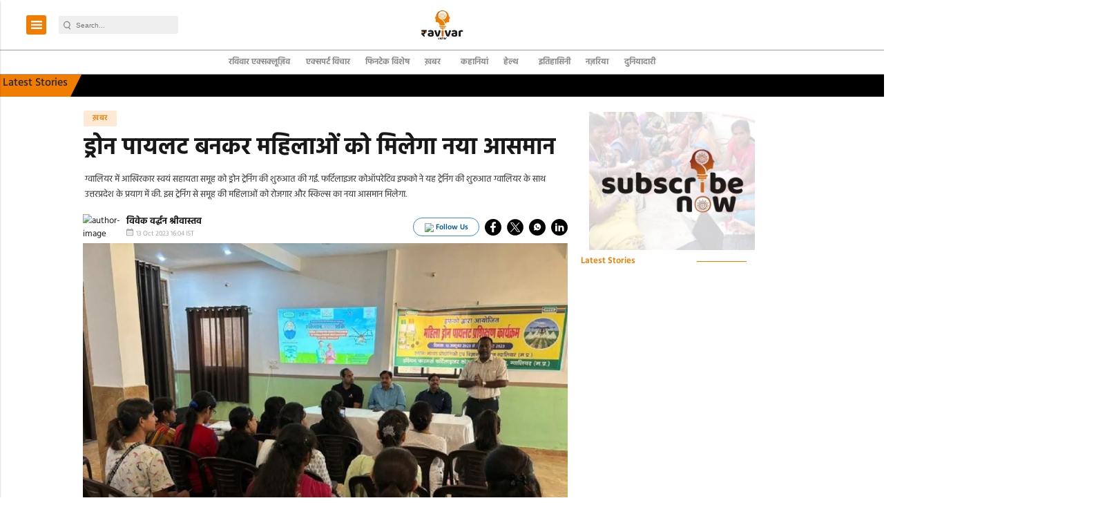

--- FILE ---
content_type: text/html; charset=utf-8
request_url: https://www.google.com/recaptcha/api2/aframe
body_size: -89
content:
<!DOCTYPE HTML><html><head><meta http-equiv="content-type" content="text/html; charset=UTF-8"></head><body><script nonce="5p_asfCwYzivi6dTS-enFw">/** Anti-fraud and anti-abuse applications only. See google.com/recaptcha */ try{var clients={'sodar':'https://pagead2.googlesyndication.com/pagead/sodar?'};window.addEventListener("message",function(a){try{if(a.source===window.parent){var b=JSON.parse(a.data);var c=clients[b['id']];if(c){var d=document.createElement('img');d.src=c+b['params']+'&rc='+(localStorage.getItem("rc::a")?sessionStorage.getItem("rc::b"):"");window.document.body.appendChild(d);sessionStorage.setItem("rc::e",parseInt(sessionStorage.getItem("rc::e")||0)+1);localStorage.setItem("rc::h",'1768906988209');}}}catch(b){}});window.parent.postMessage("_grecaptcha_ready", "*");}catch(b){}</script></body></html>